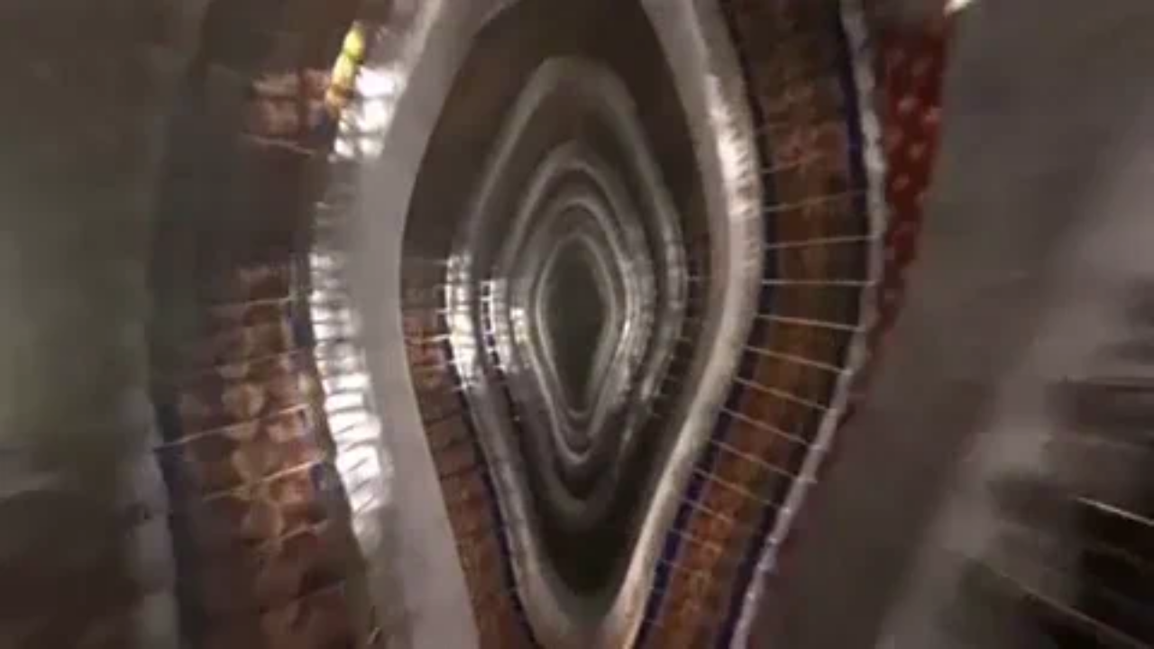

--- FILE ---
content_type: text/html
request_url: https://giphy.com/embed/dsZGK0z26Kt57OI2nP
body_size: 2766
content:

<!DOCTYPE html>
<html>
    <head>
        <meta charset="utf-8" />
        <title>Art GIF by ADWEEK - Find &amp; Share on GIPHY</title>
        
            <link rel="canonical" href="https://giphy.com/gifs/adweek-dsZGK0z26Kt57OI2nP" />
        
        <meta name="description" content="The best GIFs in advertising." />
        <meta name="author" content="GIPHY" />
        <meta name="keywords" content="Animated GIFs, GIFs, Giphy" />
        <meta name="alexaVerifyID" content="HMyPJIK-pLEheM5ACWFf6xvnA2U" />
        <meta name="viewport" content="width=device-width, initial-scale=1" />
        <meta name="robots" content="noindex, noimageindex, noai, noimageai" />
        <meta property="og:url" content="https://media3.giphy.com/media/v1.Y2lkPWRkYTI0ZDUwOWwzYTJ2Zzd2emh0YWJtd25pbHJmYm53MmE2cDJnZDB5NTRmeGthYyZlcD12MV9pbnRlcm5hbF9naWZfYnlfaWQmY3Q9Zw/dsZGK0z26Kt57OI2nP/giphy.gif" />
        <meta property="og:title" content="Art GIF by ADWEEK - Find &amp; Share on GIPHY" />
        <meta property="og:description" content="The best GIFs in advertising." />
        <meta property="og:type" content="video.other" />
        <meta property="og:image" content="https://media3.giphy.com/media/v1.Y2lkPWRkYTI0ZDUwOWwzYTJ2Zzd2emh0YWJtd25pbHJmYm53MmE2cDJnZDB5NTRmeGthYyZlcD12MV9pbnRlcm5hbF9naWZfYnlfaWQmY3Q9Zw/dsZGK0z26Kt57OI2nP/200.gif" />
        <meta property="og:site_name" content="GIPHY" />
        <meta property="fb:app_id" content="406655189415060" />
        <meta name="twitter:card" value="player" />
        <meta name="twitter:title" value="Art GIF by ADWEEK - Find &amp; Share on GIPHY" />
        <meta name="twitter:description" value="The best GIFs in advertising." />
        <meta name="twitter:image" value="https://media3.giphy.com/media/v1.Y2lkPWRkYTI0ZDUwOWwzYTJ2Zzd2emh0YWJtd25pbHJmYm53MmE2cDJnZDB5NTRmeGthYyZlcD12MV9pbnRlcm5hbF9naWZfYnlfaWQmY3Q9Zw/dsZGK0z26Kt57OI2nP/giphy_s.gif" />
        <meta name="twitter:site" value="@giphy" />
        <style type="text/css">
            html,
            body {
                height: 100%;
            }

            body {
                margin: 0;
                padding: 0;
            }

            .embed {
                background: no-repeat url('https://media3.giphy.com/media/v1.Y2lkPWRkYTI0ZDUwOWwzYTJ2Zzd2emh0YWJtd25pbHJmYm53MmE2cDJnZDB5NTRmeGthYyZlcD12MV9pbnRlcm5hbF9naWZfYnlfaWQmY3Q9Zw/dsZGK0z26Kt57OI2nP/200w_s.gif') center center;
                background-size: contain;
                height: 100%;
                width: 100%;
            }
        </style>
    </head>
    <!-- Google Tag Manager -->
    <script>
        ;(function (w, d, s, l, i) {
            w[l] = w[l] || []
            w[l].push({ 'gtm.start': new Date().getTime(), event: 'gtm.js' })
            var f = d.getElementsByTagName(s)[0],
                j = d.createElement(s),
                dl = l != 'dataLayer' ? '&l=' + l : ''
            j.async = true
            j.src = 'https://www.googletagmanager.com/gtm.js?id=' + i + dl
            f.parentNode.insertBefore(j, f)
        })(window, document, 'script', 'dataLayer', 'GTM-WJSSCWX')
    </script>
    <!-- End Google Tag Manager -->

    <script async src="https://www.googletagmanager.com/gtag/js?id=G-VNYPEBL4PG"></script>

    <body>
        <!-- Google Tag Manager (noscript) -->
        <noscript
            ><iframe
                src="https://www.googletagmanager.com/ns.html?id=GTM-WJSSCWX"
                height="0"
                width="0"
                style="display: none; visibility: hidden"
            ></iframe
        ></noscript>
        <!-- End Google Tag Manager (noscript) -->

        <div class="embed"></div>
        <script>
            window.GIPHY_FE_EMBED_KEY = 'eDs1NYmCVgdHvI1x0nitWd5ClhDWMpRE'
            window.GIPHY_API_URL = 'https://api.giphy.com/v1/'
            window.GIPHY_PINGBACK_URL = 'https://pingback.giphy.com'
        </script>
        <script src="/static/dist/runtime.a9eab25a.bundle.js"></script> <script src="/static/dist/gifEmbed.80980e8d.bundle.js"></script>
        <script>
            var Giphy = Giphy || {};
            if (Giphy.renderGifEmbed) {
                Giphy.renderGifEmbed(document.querySelector('.embed'), {
                    gif: {"id": "dsZGK0z26Kt57OI2nP", "title": "Art GIF by ADWEEK", "images": {"looping": {"mp4": "https://media3.giphy.com/media/v1.Y2lkPWRkYTI0ZDUwOWwzYTJ2Zzd2emh0YWJtd25pbHJmYm53MmE2cDJnZDB5NTRmeGthYyZlcD12MV9pbnRlcm5hbF9naWZfYnlfaWQmY3Q9Zw/dsZGK0z26Kt57OI2nP/giphy-loop.mp4", "mp4_size": 2225054}, "source": {"url": "https://media3.giphy.com/media/v1.Y2lkPWRkYTI0ZDUwOWwzYTJ2Zzd2emh0YWJtd25pbHJmYm53MmE2cDJnZDB5NTRmeGthYyZlcD12MV9pbnRlcm5hbF9naWZfYnlfaWQmY3Q9Zw/dsZGK0z26Kt57OI2nP/source.mp4", "width": 640, "height": 360, "size": 1657726}, "downsized": {"url": "https://media3.giphy.com/media/v1.Y2lkPWRkYTI0ZDUwOWwzYTJ2Zzd2emh0YWJtd25pbHJmYm53MmE2cDJnZDB5NTRmeGthYyZlcD12MV9pbnRlcm5hbF9naWZfYnlfaWQmY3Q9Zw/dsZGK0z26Kt57OI2nP/giphy-downsized.gif", "width": 480, "height": 270, "size": 1610322}, "downsized_large": {"url": "https://media3.giphy.com/media/v1.Y2lkPWRkYTI0ZDUwOWwzYTJ2Zzd2emh0YWJtd25pbHJmYm53MmE2cDJnZDB5NTRmeGthYyZlcD12MV9pbnRlcm5hbF9naWZfYnlfaWQmY3Q9Zw/dsZGK0z26Kt57OI2nP/giphy.gif", "width": 480, "height": 270, "size": 5755514}, "downsized_medium": {"url": "https://media3.giphy.com/media/v1.Y2lkPWRkYTI0ZDUwOWwzYTJ2Zzd2emh0YWJtd25pbHJmYm53MmE2cDJnZDB5NTRmeGthYyZlcD12MV9pbnRlcm5hbF9naWZfYnlfaWQmY3Q9Zw/dsZGK0z26Kt57OI2nP/giphy-downsized-medium.gif", "width": 480, "height": 270, "size": 3966983}, "downsized_small": {"width": 149, "height": 84, "mp4": "https://media3.giphy.com/media/v1.Y2lkPWRkYTI0ZDUwOWwzYTJ2Zzd2emh0YWJtd25pbHJmYm53MmE2cDJnZDB5NTRmeGthYyZlcD12MV9pbnRlcm5hbF9naWZfYnlfaWQmY3Q9Zw/dsZGK0z26Kt57OI2nP/giphy-downsized-small.mp4", "mp4_size": 189754}, "downsized_still": {"url": "https://media3.giphy.com/media/v1.Y2lkPWRkYTI0ZDUwOWwzYTJ2Zzd2emh0YWJtd25pbHJmYm53MmE2cDJnZDB5NTRmeGthYyZlcD12MV9pbnRlcm5hbF9naWZfYnlfaWQmY3Q9Zw/dsZGK0z26Kt57OI2nP/giphy-downsized_s.gif", "width": 480, "height": 270, "size": 26536}, "fixed_height": {"url": "https://media3.giphy.com/media/v1.Y2lkPWRkYTI0ZDUwOWwzYTJ2Zzd2emh0YWJtd25pbHJmYm53MmE2cDJnZDB5NTRmeGthYyZlcD12MV9pbnRlcm5hbF9naWZfYnlfaWQmY3Q9Zw/dsZGK0z26Kt57OI2nP/200.gif", "width": 356, "height": 200, "size": 2500657, "mp4": "https://media3.giphy.com/media/v1.Y2lkPWRkYTI0ZDUwOWwzYTJ2Zzd2emh0YWJtd25pbHJmYm53MmE2cDJnZDB5NTRmeGthYyZlcD12MV9pbnRlcm5hbF9naWZfYnlfaWQmY3Q9Zw/dsZGK0z26Kt57OI2nP/200.mp4", "mp4_size": 905759, "webp": "https://media3.giphy.com/media/v1.Y2lkPWRkYTI0ZDUwOWwzYTJ2Zzd2emh0YWJtd25pbHJmYm53MmE2cDJnZDB5NTRmeGthYyZlcD12MV9pbnRlcm5hbF9naWZfYnlfaWQmY3Q9Zw/dsZGK0z26Kt57OI2nP/200.webp", "webp_size": 846440}, "fixed_height_downsampled": {"url": "https://media3.giphy.com/media/v1.Y2lkPWRkYTI0ZDUwOWwzYTJ2Zzd2emh0YWJtd25pbHJmYm53MmE2cDJnZDB5NTRmeGthYyZlcD12MV9pbnRlcm5hbF9naWZfYnlfaWQmY3Q9Zw/dsZGK0z26Kt57OI2nP/200_d.gif", "width": 356, "height": 200, "size": 108746, "webp": "https://media3.giphy.com/media/v1.Y2lkPWRkYTI0ZDUwOWwzYTJ2Zzd2emh0YWJtd25pbHJmYm53MmE2cDJnZDB5NTRmeGthYyZlcD12MV9pbnRlcm5hbF9naWZfYnlfaWQmY3Q9Zw/dsZGK0z26Kt57OI2nP/200_d.webp", "webp_size": 77072}, "fixed_height_small": {"url": "https://media3.giphy.com/media/v1.Y2lkPWRkYTI0ZDUwOWwzYTJ2Zzd2emh0YWJtd25pbHJmYm53MmE2cDJnZDB5NTRmeGthYyZlcD12MV9pbnRlcm5hbF9naWZfYnlfaWQmY3Q9Zw/dsZGK0z26Kt57OI2nP/100.gif", "width": 178, "height": 100, "size": 770376, "mp4": "https://media3.giphy.com/media/v1.Y2lkPWRkYTI0ZDUwOWwzYTJ2Zzd2emh0YWJtd25pbHJmYm53MmE2cDJnZDB5NTRmeGthYyZlcD12MV9pbnRlcm5hbF9naWZfYnlfaWQmY3Q9Zw/dsZGK0z26Kt57OI2nP/100.mp4", "mp4_size": 354733, "webp": "https://media3.giphy.com/media/v1.Y2lkPWRkYTI0ZDUwOWwzYTJ2Zzd2emh0YWJtd25pbHJmYm53MmE2cDJnZDB5NTRmeGthYyZlcD12MV9pbnRlcm5hbF9naWZfYnlfaWQmY3Q9Zw/dsZGK0z26Kt57OI2nP/100.webp", "webp_size": 353768}, "fixed_height_small_still": {"url": "https://media3.giphy.com/media/v1.Y2lkPWRkYTI0ZDUwOWwzYTJ2Zzd2emh0YWJtd25pbHJmYm53MmE2cDJnZDB5NTRmeGthYyZlcD12MV9pbnRlcm5hbF9naWZfYnlfaWQmY3Q9Zw/dsZGK0z26Kt57OI2nP/100_s.gif", "width": 178, "height": 100, "size": 6075}, "fixed_height_still": {"url": "https://media3.giphy.com/media/v1.Y2lkPWRkYTI0ZDUwOWwzYTJ2Zzd2emh0YWJtd25pbHJmYm53MmE2cDJnZDB5NTRmeGthYyZlcD12MV9pbnRlcm5hbF9naWZfYnlfaWQmY3Q9Zw/dsZGK0z26Kt57OI2nP/200_s.gif", "width": 356, "height": 200, "size": 18009}, "fixed_width": {"url": "https://media3.giphy.com/media/v1.Y2lkPWRkYTI0ZDUwOWwzYTJ2Zzd2emh0YWJtd25pbHJmYm53MmE2cDJnZDB5NTRmeGthYyZlcD12MV9pbnRlcm5hbF9naWZfYnlfaWQmY3Q9Zw/dsZGK0z26Kt57OI2nP/200w.gif", "width": 200, "height": 113, "size": 1002885, "mp4": "https://media3.giphy.com/media/v1.Y2lkPWRkYTI0ZDUwOWwzYTJ2Zzd2emh0YWJtd25pbHJmYm53MmE2cDJnZDB5NTRmeGthYyZlcD12MV9pbnRlcm5hbF9naWZfYnlfaWQmY3Q9Zw/dsZGK0z26Kt57OI2nP/200w.mp4", "mp4_size": 392258, "webp": "https://media3.giphy.com/media/v1.Y2lkPWRkYTI0ZDUwOWwzYTJ2Zzd2emh0YWJtd25pbHJmYm53MmE2cDJnZDB5NTRmeGthYyZlcD12MV9pbnRlcm5hbF9naWZfYnlfaWQmY3Q9Zw/dsZGK0z26Kt57OI2nP/200w.webp", "webp_size": 402560}, "fixed_width_downsampled": {"url": "https://media3.giphy.com/media/v1.Y2lkPWRkYTI0ZDUwOWwzYTJ2Zzd2emh0YWJtd25pbHJmYm53MmE2cDJnZDB5NTRmeGthYyZlcD12MV9pbnRlcm5hbF9naWZfYnlfaWQmY3Q9Zw/dsZGK0z26Kt57OI2nP/200w_d.gif", "width": 200, "height": 113, "size": 41214, "webp": "https://media3.giphy.com/media/v1.Y2lkPWRkYTI0ZDUwOWwzYTJ2Zzd2emh0YWJtd25pbHJmYm53MmE2cDJnZDB5NTRmeGthYyZlcD12MV9pbnRlcm5hbF9naWZfYnlfaWQmY3Q9Zw/dsZGK0z26Kt57OI2nP/200w_d.webp", "webp_size": 29046}, "fixed_width_small": {"url": "https://media3.giphy.com/media/v1.Y2lkPWRkYTI0ZDUwOWwzYTJ2Zzd2emh0YWJtd25pbHJmYm53MmE2cDJnZDB5NTRmeGthYyZlcD12MV9pbnRlcm5hbF9naWZfYnlfaWQmY3Q9Zw/dsZGK0z26Kt57OI2nP/100w.gif", "width": 100, "height": 57, "size": 290292, "mp4": "https://media3.giphy.com/media/v1.Y2lkPWRkYTI0ZDUwOWwzYTJ2Zzd2emh0YWJtd25pbHJmYm53MmE2cDJnZDB5NTRmeGthYyZlcD12MV9pbnRlcm5hbF9naWZfYnlfaWQmY3Q9Zw/dsZGK0z26Kt57OI2nP/100w.mp4", "mp4_size": 47786, "webp": "https://media3.giphy.com/media/v1.Y2lkPWRkYTI0ZDUwOWwzYTJ2Zzd2emh0YWJtd25pbHJmYm53MmE2cDJnZDB5NTRmeGthYyZlcD12MV9pbnRlcm5hbF9naWZfYnlfaWQmY3Q9Zw/dsZGK0z26Kt57OI2nP/100w.webp", "webp_size": 163122}, "fixed_width_small_still": {"url": "https://media3.giphy.com/media/v1.Y2lkPWRkYTI0ZDUwOWwzYTJ2Zzd2emh0YWJtd25pbHJmYm53MmE2cDJnZDB5NTRmeGthYyZlcD12MV9pbnRlcm5hbF9naWZfYnlfaWQmY3Q9Zw/dsZGK0z26Kt57OI2nP/100w_s.gif", "width": 100, "height": 57, "size": 2447}, "fixed_width_still": {"url": "https://media3.giphy.com/media/v1.Y2lkPWRkYTI0ZDUwOWwzYTJ2Zzd2emh0YWJtd25pbHJmYm53MmE2cDJnZDB5NTRmeGthYyZlcD12MV9pbnRlcm5hbF9naWZfYnlfaWQmY3Q9Zw/dsZGK0z26Kt57OI2nP/200w_s.gif", "width": 200, "height": 113, "size": 8300}, "original": {"url": "https://media3.giphy.com/media/v1.Y2lkPWRkYTI0ZDUwOWwzYTJ2Zzd2emh0YWJtd25pbHJmYm53MmE2cDJnZDB5NTRmeGthYyZlcD12MV9pbnRlcm5hbF9naWZfYnlfaWQmY3Q9Zw/dsZGK0z26Kt57OI2nP/giphy.gif", "width": 480, "height": 270, "size": 5755514, "frames": 133, "hash": "747b1578463547980e1e6dae03ad9236", "mp4": "https://media3.giphy.com/media/v1.Y2lkPWRkYTI0ZDUwOWwzYTJ2Zzd2emh0YWJtd25pbHJmYm53MmE2cDJnZDB5NTRmeGthYyZlcD12MV9pbnRlcm5hbF9naWZfYnlfaWQmY3Q9Zw/dsZGK0z26Kt57OI2nP/giphy.mp4", "mp4_size": 1374528, "webp": "https://media3.giphy.com/media/v1.Y2lkPWRkYTI0ZDUwOWwzYTJ2Zzd2emh0YWJtd25pbHJmYm53MmE2cDJnZDB5NTRmeGthYyZlcD12MV9pbnRlcm5hbF9naWZfYnlfaWQmY3Q9Zw/dsZGK0z26Kt57OI2nP/giphy.webp", "webp_size": 1191284}, "original_mp4": {"width": 480, "height": 270, "mp4": "https://media3.giphy.com/media/v1.Y2lkPWRkYTI0ZDUwOWwzYTJ2Zzd2emh0YWJtd25pbHJmYm53MmE2cDJnZDB5NTRmeGthYyZlcD12MV9pbnRlcm5hbF9naWZfYnlfaWQmY3Q9Zw/dsZGK0z26Kt57OI2nP/giphy.mp4", "mp4_size": 1374528}, "original_still": {"url": "https://media3.giphy.com/media/v1.Y2lkPWRkYTI0ZDUwOWwzYTJ2Zzd2emh0YWJtd25pbHJmYm53MmE2cDJnZDB5NTRmeGthYyZlcD12MV9pbnRlcm5hbF9naWZfYnlfaWQmY3Q9Zw/dsZGK0z26Kt57OI2nP/giphy_s.gif", "width": 480, "height": 270, "size": 42610}, "preview": {"width": 327, "height": 184, "mp4": "https://media3.giphy.com/media/v1.Y2lkPWRkYTI0ZDUwOWwzYTJ2Zzd2emh0YWJtd25pbHJmYm53MmE2cDJnZDB5NTRmeGthYyZlcD12MV9pbnRlcm5hbF9naWZfYnlfaWQmY3Q9Zw/dsZGK0z26Kt57OI2nP/giphy-preview.mp4", "mp4_size": 47725}, "preview_gif": {"url": "https://media3.giphy.com/media/v1.Y2lkPWRkYTI0ZDUwOWwzYTJ2Zzd2emh0YWJtd25pbHJmYm53MmE2cDJnZDB5NTRmeGthYyZlcD12MV9pbnRlcm5hbF9naWZfYnlfaWQmY3Q9Zw/dsZGK0z26Kt57OI2nP/giphy-preview.gif", "width": 169, "height": 95, "size": 49218}, "preview_webp": {"url": "https://media3.giphy.com/media/v1.Y2lkPWRkYTI0ZDUwOWwzYTJ2Zzd2emh0YWJtd25pbHJmYm53MmE2cDJnZDB5NTRmeGthYyZlcD12MV9pbnRlcm5hbF9naWZfYnlfaWQmY3Q9Zw/dsZGK0z26Kt57OI2nP/giphy-preview.webp", "width": 202, "height": 114, "size": 34694}}, "is_video": false, "tags": [], "cta": {"text": "", "link": ""}, "featured_tags": [], "embed_url": "https://giphy.com/embed/dsZGK0z26Kt57OI2nP", "relative_url": "/gifs/adweek-dsZGK0z26Kt57OI2nP", "type": "gif", "index_id": 70671360, "slug": "adweek-dsZGK0z26Kt57OI2nP", "url": "https://giphy.com/gifs/adweek-dsZGK0z26Kt57OI2nP", "short_url": null, "bitly_url": null, "username": "adweek", "rating": "pg-13", "source_image_url": null, "source_post_url": "https://www.adweek.com/brand-marketing/everything-is-a-vagina-worth-singing-about-in-this-brands-glorious-viva-la-vulva-anthem/", "source_content_url": null, "source_tld": "www.adweek.com", "source_domain": null, "source_caption": "", "source_body": null, "has_attribution": false, "is_hidden": false, "is_removed": false, "is_community": false, "is_anonymous": false, "is_featured": false, "is_realtime": false, "is_indexable": null, "is_sticker": false, "is_preserve_size": null, "is_trending": false, "gps_no_trend": false, "create_datetime": null, "update_datetime": null, "trending_datetime": null, "external_media": null, "import_type": null, "user": {"id": 1826, "username": "adweek", "avatar_url": "https://media.giphy.com/avatars/adweek/OlDgh52Tx2XN.png", "display_name": "ADWEEK", "user_type": "partner", "twitter": "@adweek", "is_public": true, "is_verified": true, "is_freelance": false, "is_community": false, "is_upgraded": true, "is_partner_or_artist": true, "suppress_chrome": false, "website_url": "http://adweek.com/", "twitter_url": "https://twitter.com/adweek", "facebook_url": "https://www.facebook.com/Adweek", "instagram_url": "https://instagram.com/adweek", "tumblr_url": "http://adweekmag.tumblr.com/", "tiktok_url": "", "youtube_url": "", "attribution_display_name": "ADWEEK", "disable_freelance_popup": false, "name": "ADWEEK", "about_bio": "Welcome to Adweek on Giphy. The best advertising GIFs on the internet. Need a GIF from an ad? Hit us up on Twitter.", "description": "Welcome to Adweek on Giphy. The best advertising GIFs on the internet. Need a GIF from an ad? Hit us up on Twitter.", "profile_url": "https://giphy.com/adweek"}, "alt_text": ""},
                    autoPlay: "",
                    hideVideo: false,
                    isTwitter: false,
                    trackingQueryString: 'utm_source=iframe&utm_medium=embed&utm_campaign=Embeds&utm_term='
                })
            }
        </script>
    </body>
</html>
